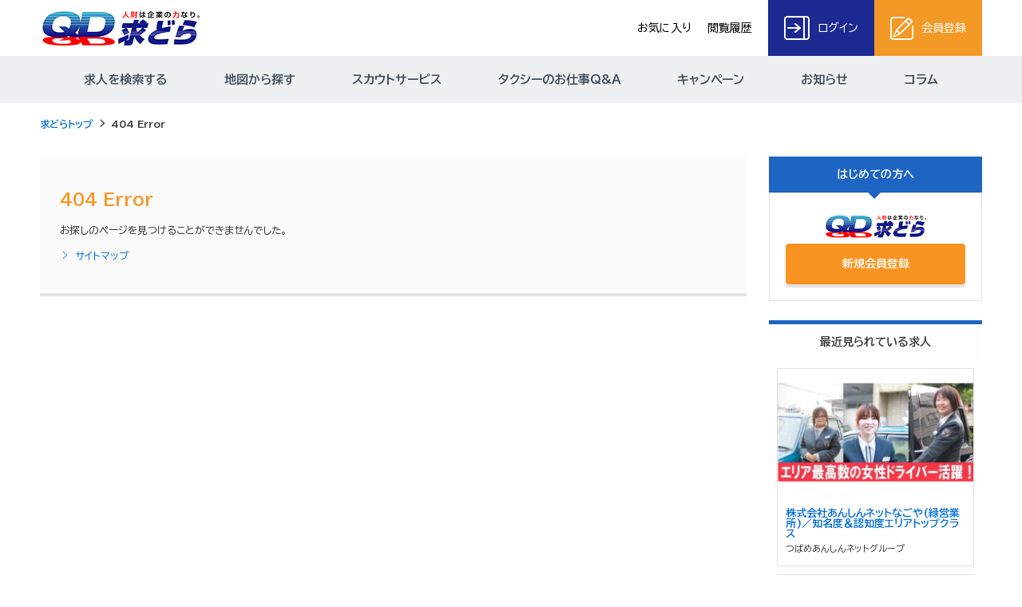

--- FILE ---
content_type: text/html; charset=UTF-8
request_url: https://www.q-dr.net/index.php?app_controller=search&type=mid&run=true&addition=JA096&addition_CHECKBOX=&addition_PAL%5B%5D=match+or
body_size: 12141
content:
<!DOCTYPE html>
<html lang="ja">
<head>
<meta charset="UTF-8">
<meta http-equiv="X-UA-Compatible" content="IE=edge">
<meta name="viewport" content="width=device-width, initial-scale=1">
<title>404 Error｜高待遇タクシードライバー求人・転職情報なら【求どら】</title>
<meta name="robots" content="noindex,nofollow">
<meta name="description" content="404 Error｜タクシードライバー求人や、ハイヤードライバー、整備士等の求人・転職情報を掲載。給与保証・入社祝金・社員寮完備等ご希望の高待遇なタクシー会社がきっとみつかる！" />
<meta name="keywords" content="404 Error,タクシー,求人,転職,情報,検索,ドライバー,運転手,乗務員,就職" />
<link rel="stylesheet" type="text/css" href="https://www.q-dr.net/common/css/import.css" />

<script src="https://ajax.googleapis.com/ajax/libs/jquery/1.12.4/jquery.min.js"></script>
<script>window.jQuery || document.write('<script src="https://www.q-dr.net//common/js/jquery.min.js"><\/script>')</script>

<script src="https://www.q-dr.net/common/js/common.js" ></script>

<!--[if lt IE 9]>
<script src="https://oss.maxcdn.com/html5shiv/3.7.2/html5shiv.min.js"></script>
<script src="https://oss.maxcdn.com/respond/1.4.2/respond.min.js"></script>
<![endif]-->
<!-- Google tag (gtag.js) -->
<script async src="https://www.googletagmanager.com/gtag/js?id=G-R88EVT5SEK"></script>
<script>
  window.dataLayer = window.dataLayer || [];
  function gtag(){dataLayer.push(arguments);}
  gtag('js', new Date());

  gtag('config', 'G-R88EVT5SEK');
</script>

<!-- Google Tag Manager -->
<script>(function(w,d,s,l,i){w[l]=w[l]||[];w[l].push({'gtm.start':
new Date().getTime(),event:'gtm.js'});var f=d.getElementsByTagName(s)[0],
j=d.createElement(s),dl=l!='dataLayer'?'&l='+l:'';j.async=true;j.src=
'https://www.googletagmanager.com/gtm.js?id='+i+dl;f.parentNode.insertBefore(j,f);
})(window,document,'script','dataLayer','GTM-NCKR29T3');</script>
<!-- End Google Tag Manager -->

<script async src="https://s.yimg.jp/images/listing/tool/cv/ytag.js"></script>
<script>
window.yjDataLayer = window.yjDataLayer || [];
function ytag() { yjDataLayer.push(arguments); }
ytag({"type":"ycl_cookie", "config":{"ycl_use_non_cookie_storage":true}});
</script>
</head>
<body>
<!-- Google Tag Manager (noscript) -->
<noscript><iframe src="https://www.googletagmanager.com/ns.html?id=GTM-NCKR29T3"
height="0" width="0" style="display:none;visibility:hidden"></iframe></noscript>
<!-- End Google Tag Manager (noscript) --><div id="wrapper">

<!--#header start-->
<div id="header">

    <div class="inner">

        <div class="siteid">
            <h1>
                <a href="https://www.q-dr.net/"><img src="https://www.q-dr.net/common/images/logo.png" alt="タクシードライバー求人や、ハイヤードライバー、整備士等の求人・転職情報を掲載。給与保証・入社祝金・社員寮完備等ご希望の高待遇なタクシー会社がきっとみつかる！" /></a>
            </h1>
        </div>
        <ul class="header_menu">

            <li>
                <a href="https://www.q-dr.net/bookmark.html" class="header_menu_ct">
                    お気に入り                </a>
            </li>
            <li>
                <a href="https://www.q-dr.net/hist.html" class="header_menu_ct">
                    閲覧履歴                </a>
            </li>
                            <li>
                    <a href="https://www.q-dr.net/myuser/login.html" class="header_menu_login">
                        <img src="https://www.q-dr.net/common/images/i_lock.png" alt="ログイン" />
                        ログイン
                    </a>
                </li>
                        <li>
                <a href="https://www.q-dr.net/register.html" class="header_menu_new">
                    <img src="https://www.q-dr.net/common/images/i_note.png" alt="会員登録" />
                    会員登録
                </a>
            </li>
        </ul>

        <!--btn sp-->
        <button id="header_nav_btn"><i></i></button>

    </div><!--inner end-->

</div>
<!--#header end-->

<div class="header_menu_pt">
    <div class="lay_lqd">
        <nav id="header_nav">
            <ul id="pnav">
                <li><a href="https://www.q-dr.net/s/">求人を検索する</a></li>
                <li><a href="https://www.q-dr.net/map/">地図から探す</a></li>
                <li><a href="https://www.q-dr.net/scout.html">スカウトサービス</a></li>
                <li><a href="https://www.q-dr.net/qa.html">タクシーのお仕事Q&A</a></li>
                <li><a href="https://www.q-dr.net/campaign1.html">キャンペーン</a></li>
                <li><a href="https://www.q-dr.net/news/">お知らせ</a></li>
                <li><a href="https://www.q-dr.net/column/">コラム</a></li>

                <li class="sp_menu"><a href="https://www.q-dr.net/bookmark.html">お気に入り</a></li>
                <li class="sp_menu"><a href="https://www.q-dr.net/hist.html">閲覧履歴</a></li>
                <li class="sp_menu"><a href="https://www.q-dr.net/myuser/login.html">ログイン</a></li>
                <li class="sp_menu"><a href="https://www.q-dr.net/register.html">会員登録</a></li>
            </ul><!--#pnav end-->
        </nav>
    </div>
</div>


<!-- page_head start-->
<div class="page_head notfound_page_head">
<div class="lay_lqd">
<h1>404 Error</h1>
</div>
</div>
<!-- page_head end-->

<!-- path link start-->
<div class="path">
<div class="lay_lqd">
<ol class="path_list">
<li><a href="https://www.q-dr.net/">求どらトップ</a></li>
<li>404 Error</li>
</ol>
</div>
</div>
<!-- path link end-->

<!--#content start-->
<div class="lay_lqd">
<div id="content" class="page_2col">

<!--#main start-->
<div id="main">
<div class="section_type01">
<h2 class="page_head01">404 Error</h2>

<div class="page_text">
<p>お探しのページを見つけることができませんでした。</p>
</div>

<div class="page_text">
<p><a href="sitemap.html"><i class="icon-right4 mr05"></i>サイトマップ</a></p>
</div>

</div>
</div>
<!--#main end-->

<!--side start-->
<div id="side">

<div class="side_beginner">
<h3 class="side_beginner_head">はじめての方へ</h3>
<div class="side_beginner_body">
<figure class="side_beginner_logo"><img src="https://www.q-dr.net/common/images/logo.png" alt="求どら"></figure>
<a href="https://www.q-dr.net/register.html" class="btn btn_orange w24">新規会員登録</a>
</div>
</div>

<div class="side_recent_job">
<h3 class="side_recent_job_head">最近見られている求人</h3>
<div class="side_recent_job_body">

<ul class="side_recent_job_list heightFix">
<li>
<div class="side_recent_job_inner bradius noborder boxshadow">
<a href="https://www.q-dr.net/detail/3307">
<figure class="side_recent_job_image"><img src="https://www.q-dr.net/img.php?id=11738&s=2" alt="株式会社あんしんネットなごや(緑営業所)／知名度＆認知度エリアトップクラス" /></figure>
<p class="side_recent_job_title">
<span class="mb05">株式会社あんしんネットなごや(緑営業所)／知名度＆認知度エリアトップクラス</span>
<small>つばめあんしんネットグループ</small>
</p>
</a>
</div>
</li>
<li>
<div class="side_recent_job_inner bradius noborder boxshadow">
<a href="https://www.q-dr.net/detail/3176">
<figure class="side_recent_job_image"><img src="https://www.q-dr.net/img.php?id=11352&s=2" alt="愛知つばめ交通株式会社(北営業所)／定着率95％以上！未経験からでも安心の教育体制" /></figure>
<p class="side_recent_job_title">
<span class="mb05">愛知つばめ交通株式会社(北営業所)／定着率95％以上！未経験からでも安心の教育体制</span>
<small>愛知つばめ交通株式会社</small>
</p>
</a>
</div>
</li>
<li>
<div class="side_recent_job_inner bradius noborder boxshadow">
<a href="https://www.q-dr.net/detail/3456">
<figure class="side_recent_job_image"><img src="https://www.q-dr.net/img.php?id=11975&s=2" alt="国際興業株式会社(田町営業所)／ハイグレードな接客術学びませんか！" /></figure>
<p class="side_recent_job_title">
<span class="mb05">国際興業株式会社(田町営業所)／ハイグレードな接客術学びませんか！</span>
<small>国際興業株式会社</small>
</p>
</a>
</div>
</li>
<li>
<div class="side_recent_job_inner bradius noborder boxshadow">
<a href="https://www.q-dr.net/detail/2801">
<figure class="side_recent_job_image"><img src="https://www.q-dr.net/img.php?id=11269&s=2" alt="千歳昭和交通株式会社(経験者)／繫忙期は給与保証がさらにアップ！" /></figure>
<p class="side_recent_job_title">
<span class="mb05">千歳昭和交通株式会社(経験者)／繫忙期は給与保証がさらにアップ！</span>
<small>さわやか無線　昭和グループ</small>
</p>
</a>
</div>
</li>
<li>
<div class="side_recent_job_inner bradius noborder boxshadow">
<a href="https://www.q-dr.net/detail/2709">
<figure class="side_recent_job_image"><img src="https://www.q-dr.net/img.php?id=14308&s=2" alt="商都交通株式会社(生野営業所)／未経験から安心してスタートできる仕事です！" /></figure>
<p class="side_recent_job_title">
<span class="mb05">商都交通株式会社(生野営業所)／未経験から安心してスタートできる仕事です！</span>
<small>商都交通株式会社</small>
</p>
</a>
</div>
</li>
<li>
<div class="side_recent_job_inner bradius noborder boxshadow">
<a href="https://www.q-dr.net/detail/3251">
<figure class="side_recent_job_image"><img src="https://www.q-dr.net/img.php?id=14372&s=2" alt="名鉄知多タクシー株式会社(常滑営業所)／名鉄グループだから安心して働ける。" /></figure>
<p class="side_recent_job_title">
<span class="mb05">名鉄知多タクシー株式会社(常滑営業所)／名鉄グループだから安心して働ける。</span>
<small>名鉄知多タクシー株式会社</small>
</p>
</a>
</div>
</li>
</ul>

</div>
</div>

</div>
<!--side end-->

</div>
</div><!--layout liquid end-->
<!--#content end-->

<!--page top nav start-->
<div id="pagetop">
<a href="#"><i class="icon-up5"></i></a>
</div>
<!--page top nav end-->


<!--#footer start-->
<div id="footer">

    <div class="lay_lqd">
        <div class="inner">
            <figure id="footer_logo">
                <a href="https://www.q-dr.net/"><img src="https://www.q-dr.net/common/images/logo_footer.png" alt="求どら" /></a>
            </figure>
            <div>
            
                <ul class="footer_header_links">
                    <li><a href="https://www.q-dr.net/">トップ</a></li>
                    <li><a href="https://www.q-dr.net/s/">仕事を探す</a></li>
                    <li><a href="https://www.q-dr.net/n/">新着の求人</a></li>
                    <li><a href="https://www.q-dr.net/bookmark.html">お気に入り</a></li>
                    <li><a href="https://www.q-dr.net/myuser/login.html">ログイン</a></li>
                    <li><a href="https://www.q-dr.net/help.html">ヘルプ</a></li>
                </ul>
                
                <ul class="footer_links">
                    <li><a href="https://www.q-dr.net/company.html">会社概要</a></li>
                    <li><a href="https://www.q-dr.net/kiyaku.html">利用規約</a></li>
                    <li><a href="https://www.q-dr.net/policy.html">情報の取り扱いについて</a></li>
                    <li><a href="https://www.q-dr.net/contact.html">お問い合わせ</a></li>
                    <li><a href="https://www.q-dr.net/help.html">よくある質問</a></li>
                    <li><a href="https://www.q-dr.net/agency.html">代理店募集</a></li>
                    <li><a href="https://www.q-dr.net/sitemap.html">サイトマップ</a></li>
                </ul>
            </div>
        </div>
    </div>
    
    <p id="copyright">© Copyright 求どら all right reserved.</p>

</div>
<!--#footer end--></div><!--#wrapper end-->
</body>
</html>


--- FILE ---
content_type: text/css
request_url: https://www.q-dr.net/common/css/import.css
body_size: 1120
content:
@charset "UTF-8";

/* reset */
@import url('base.css?v=221001_1');


/* layout */
@import url('layout.css?v=221001_1');


/* page basic style */
@import url('page.css?v=221001_1');
@import url('side.css?v=221001_1');


/* page parts */
@import url('parts.btn.css?v=221001_1');
@import url('parts.form.css?v=221001_1');
@import url('parts.information.css?v=221001_1');
@import url('parts.map.css?v=221001_1');
@import url('parts.search.css?v=221001_1');
@import url('parts.search.detail.css?v=221001_1');
@import url('parts.versatile.css?v=221001_1');
@import url('parts.list.css?v=221001_1');
@import url('parts.table.css?v=221001_1');
@import url('parts.mypage.css?v=221001_1');

/* mainvisual image */
@import url('parts.mainvisuals.css?v=221001_1');

/* style of common.js */
@import url('parts.js.css?v=221001_1');


/* common */
@import url('common.css?v=221001_1');


/* webfont icons (bootstrap) */
@import url('//netdna.bootstrapcdn.com/font-awesome/4.7.0/css/font-awesome.min.css');

/* webfont icons (ionicons) */
/*@import url('//code.ionicframework.com/ionicons/2.0.1/css/ionicons.min.css');*/

/* webfont icons (original) */
@import url('icons.css');




--- FILE ---
content_type: text/css
request_url: https://www.q-dr.net/common/css/layout.css?v=221001_1
body_size: 12316
content:
@charset "UTF-8";

/* --------------------------------------------------- */
/* content width */

.lay_lqd:before,
.lay_lqd:after { content: " "; display: table; }
.lay_lqd:after { clear: both; }
.lay_lqd {
	max-width: 1180px;
	margin-right: auto;
	margin-left: auto;
}

.lay_lqd_02 {
	max-width: 1080px;
	margin-right: auto;
	margin-left: auto;
}

/* spview */
@media screen and (max-width:767px) {

	.lay_lqd {max-width:none;}
	
	.lay_lqd_02 {
		max-width: none;
	}
}

/* --------------------------------------------------- */

#wrapper {
	width: 100%;
	overflow-x:hidden;
}

/* --------------------------------------------------- */
/* #header basic */
#header {
	background-color:#fff;
	padding: 0;
	height: 70px;
}
#header .inner {
    display: flex;
    justify-content: space-between;
    align-items: center;
    flex-wrap: wrap;
	width: 1180px;
	margin: 0 auto;
	position:relative;/* for #header_nav_btn */
}

.header_menu_pt {
	padding: 0 0;
	background-color: #eef0f2 ;
}
.header_menu_pt .lay_lqd {
    padding: 0 0;
}

.header_menu_pt,
#header_nav {
	display:block;
}
.header_menu_pt #header_nav #pnav {
	display:flex;
    justify-content: center;
    align-items: center;
}
.header_menu_pt #header_nav #pnav li {
	margin: 0 3%;
}
.header_menu_pt #header_nav #pnav li a {
	font-size: 15px;
	padding: 16px 0;
	font-weight: bold;
	text-align: center;
}


.top_menu_new {
	width: 130px;
    text-align: center;
    color: #fff !important;
    padding: 0;
    background-color: #313131;
    height: 80px;
    display: flex !important;
    align-items: center;
    justify-content: center;
}

.top_menu_line {
    width: 150px;
    text-align: center;
    color: #fff !important;
    padding: 6px 10px;
    border-radius: 30px;
    background-color: #00b900;
	line-height: 18px;
	height: 48px;
}

/* spview */
@media screen and (max-width:767px) {

	.header_menu_pt {
		padding: 0;
	}
	#header {
		height: 50px; 
		padding: 0px 0;
		/* border-bottom: solid 3px #3289b4; */
	}

	#header .inner {
		display:flex;
		width:auto;
		height: 50px;
		padding: 0 15px;
	}
	.top_menu_new {
		width: auto;
		color: #000 !important;
		text-align: center;
		box-shadow: none;
		border: none;
		background-color: #ffffff;
		padding: 0;
		height: auto;
	}
	.top_menu_line {
		width: auto;
		color: #000 !important;
		text-align: center;
		box-shadow: none;
		border: none;
		background-color: #ffffff;
		height: auto;
	}
	
	.header_menu_pt  #header_nav #pnav li {
		width: 100%;
	}
	.header_menu_pt  #header_nav #pnav li a {
		font-size: 14px;
		font-weight: bold;
		padding: 0;
		text-align: center;
		border-left: none;
		color: #000;
	}
	.header_menu_pt  #header_nav #pnav li:last-child a {
		border-right: none;
	}

	.header_menu_pt #header_nav #pnav li a img {
		display: none;
	}
}

/* --------------------------------------------------- */
/* #header link */
#header a {}
#header a:hover {}

/* --------------------------------------------------- */
/* #siteid & #header_nav */

/* #siteid */
.siteid {
	white-space:nowrap;
	display: flex;
	align-items: center;
	height:70px;
}
#header h1 {
	margin-right: 50px;
}
#header h1 img {
	width: 203px;
}

/* #header_nav */
#header_nav {
	width:100%;
}
.header_menu {
	display: flex;
}
.header_menu li {
	margin : 0;
	display: flex;
	align-items: center;
	justify-content: center;
}
.header_menu li a {
	margin : 0 20px 0 0;
	color: #000;
	font-size: 14px;
}
.header_menu li a .ct_val {
	width: 20px;
    height: 20px;
    border-radius: 30px;
    background-color: #fe0000;
    display: inline-block;
    text-align: center;
    font-size: 11px;
    color: #fff;
    margin-left: 5px;
	position: relative;
}
.header_menu li a .ct_val::before {
	content: "";
    position: absolute;
    top: 50%;
    left: -8px;
    margin-top: -5px;
    border: 5px solid transparent;
    border-right: 5px solid #fe0000;
}
.header_menu li a img {
	margin-right: 10px;
}
.header_menu li .header_menu_login {
	background-color: #1b2990;
	color: #fff;    
	padding: 10px 20px;
	margin : 0;
	display: flex;
	align-items: center;
	justify-content: center;
	height: 70px;
	
}
.header_menu li .header_menu_new {
	background-color: #f39925;
	color: #fff;    
	padding: 10px 20px;
	margin : 0;
	display: flex;
	align-items: center;
	justify-content: center;
	height: 70px;
}

/* spview */
/* when use menu button */
@media screen and (max-width:767px) {

	#header_nav { display: inline-block; }

	/* #siteid */
	.siteid {
		width: auto;
		height:50px;
	}
	.header_menu {
		display: inline-flex;
		height: 100%;
		margin-right: 35px;
	}
	
	.header_menu li {
		display: none;
	}
	.header_menu .spmenu {
		display: block;
	}
	.header_menu li .header_menu_new {
		padding: 0 10px;
		margin: 0;
		height: 100%;
		display: flex;
		align-items: center;
		font-size: 13px;
		border-radius: 0;
	}
	.header_menu li .header_menu_login {
		padding: 0 10px;
		margin: 0;
		height: 100%;
		display: flex;
		align-items: center;
		font-size: 13px;
		border-radius: 0;
	}
	/* #header_nav */
	#header_nav {

		width:100%;
		padding-left:0;

		/* sp view basic style */
		background-color:#fff;
		box-shadow:0px 3px 3px 0px rgba(6,6,7,0.11);
		-moz-box-shadow:0px 3px 3px 0px rgba(6,6,7,0.11);
		-webkit-box-shadow:0px 3px 3px 0px rgba(6,6,7,0.11);

		/* for drop down */
		display:none;
		position:absolute;
		top: 50px !important;
		left:0;
		z-index:998;

		border-bottom: solid 1px #cdcdcd;
		border-top: solid 1px #cdcdcd;
	}

	#header .siteid span {
		display: none;
	}
	#header h1 img {
		width: 150px;
		height: auto;
		margin-top: 7px;
	}
	.header_menu_pt #header_nav #pnav li {
		margin-right: 0;
	}
}

/* --------------------------------------------------- */
/* menu button (sp view) */
#header_nav_btn {
	/*width:3em;*/
	/*height:3em;*/
	position:absolute;
	top:1em;
	right:0;

	display:none;
	border:none;
	background:none;
	padding:0;
}

#header_nav_btn:before {

    font-family: 'icomoon' !important;
	content:'\e96e';
	font-size: 32px;
	color:#000;
	line-height:1;
}

/* spview */
@media screen and (max-width:767px) {

	#header_nav_btn {
		top: 0px;
		right: 0px;
		display:block;
		height: 100%;
		background-color: #1c2d92;
		width: 50px;
		padding: 0 10px;
	}
	#header_nav_btn:before {
		font-size: 32px;
		color:#fff;
	}
}

/* --------------------------------------------------- */
/* global navi & primary navi */

/* global navi */
#gnav { float: left;
}
#gnav > li {
	display:inline-block;
	padding: 0 20px;
}
#pnav > li span,
#gnav > li a {
	color:#333;
	display: block;
	font-weight: 700;
	text-decoration:none;
}

/* primary navi */
#pnav { display: flex;
    align-items: center;}
#pnav > li {
	display:inline-block;
	/*margin-right:2em;*/
}
#pnav > li.sp_menu {
	display:none;
}


#pnav > li span,
#pnav > li a {
	color:#3a4855;
	display: block;
	font-weight: 700;
	padding: 20px 20px;
	text-decoration:none;
}
#pnav > li a:hover {
    transition: 0.3s;
    opacity: 0.5;
}

.pnav_new {
	margin-right: 0.5em !important;
}
.pnav_line {
	margin-right: 0em !important;
}

#pnav > li .btn { color:#fff; }

.pnav_login {}
.pnav_login:hover {}

.pnav_mypage {}
.pnav_mypage:hover {}

.pnav_help {}
.pnav_help:hover {}

.pnav_register {}
.pnav_register:hover {}


/* icon style */
#pnav a:before {}

#pnav .drop_down_list {
	font-size:78%;
	top:25px;
}
#pnav .drop_down_list li {}
#pnav .drop_down_list li a {}
#pnav .drop_down_list li a:hover {}

#pnav .list_round1 a {
	color:#333;
	text-shadow:none;
}

/* spview */
@media screen and (max-width:767px) {

	/* global navi */
	#gnav { display:block;text-align: center;float: none; }
	#gnav > li {
		display:block;
		font-size:100%;
		margin-right:0;
	}

	/* primary navi */
	#pnav { 
		display:block;
		text-align: center;
		float: none;
		flex-wrap: wrap;
	}
	#pnav > li {
		display:block;
		font-size:100%;
		margin-right:0;
	}
	#pnav > li.sp_menu {
		display:block;
	}

	#gnav > li,
	#pnav > li{
		padding:14px 0;
		width:100%;
		border-top:solid 1px #eee;
	}
	#gnav > li:first-child { border-top:none; }

	#gnav > li a,
	#pnav > li a {font-size: 15px;position: relative;}

	#gnav > li a::after,
	#pnav > li a::after {
		content: '';
		margin-top: -4px;
		top: 48%;
		right: 25px;
		width: 9px;
		height: 9px;
		position: absolute;
		border-top: 2px solid #b0b0b0;
		border-right: 2px solid #b0b0b0;
		-webkit-transform: rotate(45deg);
		transform: rotate(45deg);

	}

	#pnav > li.drop_down::after {
		content: '';
		margin-top: -4px;
		top: 48%;
		right: 25px;
		width: 9px;
		height: 9px;
		position: absolute;
		border-top: 2px solid #333;
		border-right: 2px solid #333;
		-webkit-transform: rotate(45deg);
		transform: rotate(135deg);
	}

	#pnav > li .btn {
		color:#fff;
		display:block;
	}

	.pnav_login {}
	.pnav_login:hover {}

	.pnav_mypage {}
	.pnav_mypage:hover {}

	.pnav_help {}
	.pnav_help:hover {}

	.pnav_register {}
	.pnav_register:hover {}

	#pnav .drop_down_list {
		top:50px;
	}
}


/* --------------------------------------------------- */

/* back to top navi */
#pagetop {
	position:fixed;
	bottom: 85px;
	right: 30px;
	z-index: 1000;
}
#pagetop a {
	display:block;
	width:50px;
	height:50px;
	background-color:rgba(0,0,0,0.70);
	color:#fff;
	text-align:center;
	padding:7px 0 0;
	font-size:150%;
}
#pagetop a:hover {}

#pagetop2 {
	position:fixed;
	top: 0;
	right: 0;
	z-index: 1000;
	width: 100%;
	padding: 10px 0 15px;
	background: #fff;
	border-bottom: solid 2px #d30e3d;
	box-shadow: 0 4px 0 rgba(0,0,0,.11);
}
#pagetop2 .box_btn_head{
	width: 100%;
	max-width: 940px;
	margin: 0 auto;
}
#pagetop2 .box_btn_head ul{
	width: 100%;
	text-align: right;
}
#pagetop2 .box_btn_head ul li{
	display: inline-block;
}

#pagetop2 .box_btn_head ul li a{
	padding: 10px 25px;
}



/* spview */
@media screen and (max-width:767px) {

	#pagetop {
		display: none !important;
	}
	#pagetop a {}
	#pagetop a:hover {}

	#pagetop2 {

		padding: 12px 0;
		background: rgba(255,255,255,.85);
		border-top: solid 2px #d30e3d;
		bottom: 0;
		top: unset;
	}


	#pagetop2 .box_btn_head ul {

		text-align: center;
	}

	#pagetop2 .box_btn_head ul li {

		width: 46%;
	}

	#pagetop2 .box_btn_head ul li a {

		padding: 10px 0 !important;
	}
}


/* footer */
#footer {
	font-family: "NotoSansCJKjp-Regular"; 
	font-weight: 400;
	position:relative;
	background-color: #fff;
	border-top: 1px solid #f3f5f6;
}
#footer .inner {
    display: flex;
	align-items: center;
	justify-content: space-between;
    width: 100%;
    padding: 30px 0;
}

#footer_logo {     
	width: auto;
}

#footer_logo img {
	height:auto;
	padding-top: 2px;
}

.footer_links {
	width: 100%;
	padding: 0 0 0 0;
    text-align: right;
}
.footer_links li {
	display:inline-block;
	margin-left:15px;
}
.footer_links a {
    color: #000;
    text-decoration: none;
	font-size: 12px;
}

.footer_header_links {
	width: 100%;
	padding: 0 0 0 0;
    text-align: right;
	margin-bottom: 15px;
}
.footer_header_links li {
	display:inline-block;
	margin-left: 20px;
}
.footer_header_links a {
    color: #000;
    text-decoration: none;
	font-size: 16px;
}



#copyright {
    text-align: center;
    color: #fff;
	padding: 20px 0;
	font-size: 14px;
	background-color: #f39925;
}


/* spview */
@media screen and (max-width:767px) {

	.footer_links a {
		font-size: 16px;
	}
	
	#footer .inner {
		flex-wrap: wrap;
	}
	#footer_logo {
		margin: 0 auto 50px auto;
	}

	.footer_header_links {
		text-align: center;
	}
	.footer_header_links li {
		display: inline-block;
		margin: 3px 10px;
	}

	.footer_header_links a {
		font-size: 15px;
	}

	.footer_links {
		text-align: center;
	}
	.footer_links li {
		display: inline-block;
		margin: 5px 10px;
	}
	.footer_links a {
		font-size: 13px;
	}
	#copyright {
		font-size: 13px;
	}

}


--- FILE ---
content_type: text/css
request_url: https://www.q-dr.net/common/css/parts.btn.css?v=221001_1
body_size: 4025
content:

/* btn */
/* --------------------------------------------------- */

.btn {
	display:inline-block;
	border:none;
	cursor:pointer;
	text-decoration:none;
	text-align:center;
    transition: all  0.3s ease;
	border-style: solid;
	border-width: 1px;
	border-radius: 4px;
	padding:0.75rem 1rem;
}
.btn:focus,
.btn:hover { opacity:0.75; }

/* btn color setting */
.btn_red,
.btn_darkgray,
.btn_orange,
.btn_pink,
.btn_yellow,
.btn_blue,
.btn_white,
.btn_lightblue {
	box-shadow: 0 4px 0 rgba(0,0,0,0.11);
    font-weight: 700;
}

.btn_red {
	border-color:#f00000;
	background:#f00000;
	color:#fff;
}
.btn_darkgray {
	border-color:#165A72;
	background:#165A72;
	color:#fff;
}
.btn_orange {
	border-color:#F99422;
	background:#F99422;
	color:#fff;
}
.btn_pink {
	border-color:#f5596c;
	background:#f5596c;
	color:#fff;
}
.btn_yellow {
	border-color:#fcdf32;
    background: #fcdf32;
    color: #333;
}
.btn_blue {
	border-color:#1D64C3;
	background:#1D64C3;
	color:#fff;
}
.btn_white {
	border-color:#cdcdcd;
	background:#fff;
	color: inherit;
}
.btn_lightblue {
	border-color:#02A8E3;
	background:#02A8E3;
	color:#fff;
}

.btn_search {
	border-color:#F99422;
	background:#F99422;
	color:#fff;
	font-weight:bold;
	box-shadow: 0 4px 0 rgba(0,0,0,.11);
	max-width: 408px;
	width: 100%;
}

.btn_reset {
	background: #B8B8B8;
	background-image: -moz-linear-gradient(top, #B8B8B8 0%, #A8A8A8 100%);
	background-image: -webkit-linear-gradient(top, #B8B8B8 0%,#A8A8A8 100%);
	background-image: linear-gradient(to bottom, #B8B8B8 0%,#A8A8A8 100%);
	color:#fff;
	border-radius: 4px;
	font-size:1.125rem;
	font-weight:bold;
	letter-spacing:normal;
	box-shadow: 0 4px 0 rgba(0,0,0,0.11);
	padding:1rem;
}
.btn_submit {
	background: #F99422;
	color:#fff;
	border-radius: 4px;
	font-size:1.125rem;
	font-weight:bold;
	letter-spacing:normal;
	box-shadow: 0 4px 0 rgba(0,0,0,0.11);
	padding:1rem;
}

.btn_QD01 {
    display: table;
    border: none;
    background-color: #fe0000;
    padding: 20px 50px;
    color: #fff;
    border-radius: 50px;
    font-size: 18px;
    line-height: 1.5;
    font-weight: bold;
    margin: 0 auto;
}

.btn_disabled {
	border-color:#9d9d9d;
	background:#e2e2e2;
	color:#9d9d9d;
}
.btn_disabled:hover,
.btn_disabled:focus{
	border-color:#9d9d9d;
	background:#e2e2e2;
	color:#9d9d9d;
	opacity:1;
}

/* btn icon setting */
.btn_arrow {
	padding-right:2em;
	position:relative;
}
.btn_arrow:before {
	position:absolute;
	top:50%;
	right:0.75em;
	transform: translate(0,-50%);
	font-size:10px;
    font-family: 'icomoon' !important;
    content: "\e99f";
	color:inherit;
	line-height: 1;
	speak: none;
	font-style: normal;
	font-weight: normal;
	font-variant: normal;
	text-transform: none;
	-webkit-font-smoothing: antialiased;
	-moz-osx-font-smoothing: grayscale;
}

/* btn border */
.btn_blue_brd {
	border:solid 1px #1D64C3;
	color:#1D64C3;
}
.btn_blue_brd:hover,
.btn_blue_brd:focus{opacity: 0.75;}

.btn_orange_brd {
	border:solid 1px #F99422;
	color:#F99422;
}
.btn_orange_brd:hover,
.btn_orange_brd:focus{opacity: 0.75;}

.btn_yellow_brd {
	border:solid 1px #fcdf32;
/*	color: #fcdf32;*/
	color: #333;
}
.btn_yellow_brd:hover,
.btn_yellow_brd:focus{opacity: 0.75;}

.btn_red_brd {
	border:solid 1px #f00000;
	color:#f00000;
}
.btn_red_brd:hover,
.btn_red_brd:focus{
	border:solid 1px #f00000;
	color:#fff;
	background:#f00000;
	opacity:1;
}

/* spview */
@media screen and (max-width:767px) {
	
	.btn {
		width:100%;
		margin:0;
		text-align:center;
		font-size: 14px;
		padding: 14px 0;
	}
	.btn + .btn{margin-top:0.25em;}
	.btn .icon-star {margin-right: 2px;}
	
	.btn_QD01 {
		padding: 1.0em 2.5em;
		font-size: 15px;
		width: 80%;
		display: block;
	}
}

/* button wrapper */
.box_btn {
	text-align: center;
	padding: 1rem 0;
}

/* 応募済み、ブックマーク済み */
.btn.already {
	color:#666;
	background: #f5f5f5;
    border-color: #ccc;
    pointer-events: none;
}

--- FILE ---
content_type: text/css
request_url: https://www.q-dr.net/common/css/parts.search.css?v=221001_1
body_size: 19916
content:


.recruit_search {
	padding: 1.5em;
	border: solid 1px #cdcdcd;
	box-shadow: 0 4px 0 rgba(0,0,0,.11);
}

.recruit_search_switch { 
	width: 25%;
	float: right;
	text-align: right;
}
.recruit_search_accordion_head {
	margin-bottom:1em;
	display:block;
	max-width: 200px;
}
.recruit_search_accordion_head .btn {display: block;}

.recruit_search_message { 
	width: 100%;float: left;margin-bottom:15px;background: #FFFBE6;padding: 0px 8px 5px; 
	position: relative;
}
.recruit_search_message a { 
	position: absolute;
	right: 10px;
	padding: 5px 10px;
	top: 0;
	background: #fff;
	color: #F99422;
	width: auto;
}
.recruit_search_message em {
	font-weight:700;
	font-size:150%;
	margin:0 0.5em;
}
#map_canvas {
    height: 500px;
    width: 100%;
    border: 1px solid #ccc;
    margin-bottom: 20px;
}
.map_kyujin_list {
	display: flex;
	flex-wrap: wrap;
	width: 100%;
}
.mlr2{
	margin: 0 2%;
}
.map_kyujin_list li{
	width: 32%;
	margin-bottom: 1em;
}
.map_kyujin_list li img{
	width: 100%;
	border-radius: 10px;
	margin-bottom: 10px;
	/*height: 250px;*/
}
.map_kyujin_list li a > div {
    text-align: left;
    font-weight: 500;
    overflow: hidden;
    word-break: break-all;
    line-height: 22px;
    margin-bottom: 5px;
    font-size: 15px;
    color: #434343;
}
.map_kyujin_list li a > div .sub_title {
    font-size: 14px;
    margin: 5px 0;
    color: #000;
    font-weight: bold;
}
/* spview */
@media screen and (max-width:767px) {

	#recruit_listWrap {padding: 20px 15px;}

	.recruit_search {padding: 12px;}

	.recruit_search_switch {width: 100%;float: none;margin-bottom: 15px;}
	.recruit_search_switch .btn {font-size: 0.75rem;padding: 0.5rem 0;}
	
	.recruit_search_message {  
		width: 100%;
		float: none;
		text-align:left;
		font-size: 12px;
		line-height: 1.4; 
	}
	.recruit_search_message em {
		margin: 0;
	}
}

/* --------------------------------------------------- */

.result_message { margin-bottom:0.5em; }
.result_message em {
	font-weight:700;
	font-size:150%;
	margin:0 0.5em;
}

/* --------------------------------------------------- */

.recruit_list:before,
.recruit_list:after { content: " "; display: table; }
.recruit_list:after { clear: both; }

.recruit_list { margin:0 -0.5rem; }

.recruit_list_recommend {
	width: 33.3333333%;
	padding:0 0.5rem 35px;
	float:left;
}

.recruit_list_head {
	margin-bottom: 0;
	padding: 5px 40px 10px 10px;
	background: #fff9e9;
}

.recruit_list_info {padding: 8px 8px 3px 8px;}

.recruit_list_recommend .recruit_list .more {text-align: center;}


.recruit_list_head_main a {font-size: 14px;}
.recruit_list_head small {font-size: 10px;}

.recruit_list.col1 .recruit_list_recommend { width:auto; float: none; }
.recruit_list.col2 .recruit_list_recommend { width:50%; }
.recruit_list.col3 .recruit_list_recommend { width:33.33%; }
.recruit_list.col4 .recruit_list_recommend { width:25%; }
.recruit_list.col5 .recruit_list_recommend { width:20%; }

/* spview */
@media screen and (max-width:767px) {
	
	.recruit_list { margin:0 }
	
	.recruit_list_recommend {
		width:auto !important;
		height: auto !important;
		padding:0;
		float:none;
		margin: 0 0 15px;
/*		font-size: 12px;*/
	}

}

/* --------------------------------------------------- */

.recruit_list_recommend .inner {
	
	border: solid 1px #e2e2e2;
	padding:0;
	position:relative;
	height:100%;
}

/* --------------------------------------------------- */

.recruit_list_ribon {
	font-size:200%;
	position:absolute;
	top:0;
	right:0;
	color:#F30007;
}

/* --------------------------------------------------- */

.recruit_list_head h3 {
	
	font-size: 14px;
	margin-bottom:0;
	line-height: 1.4;
}
.recruit_list_head_main {
	
	display:table;
	width:100%;
}


/* ----search---- */

.recruit_list.col1 .recruit_list_head {
	
	padding: 0.75em 1.5em;
	margin-bottom: 20px;
	background: #fff9e9;
}


.recruit_list.col1 .recruit_list_head_main { height:auto; }

.recruit_list.col1 .recruit_list_head_main a {font-size: 18px;}

.recruit_list.col1 .recruit_list_head small {font-size: 12px;}


.recruit_list.col1 .recruit_list_info {padding: 0 8px 3px 0;}

.recruit_list.col1 .recruit_list_data dt {
    clear: both;
    width: 18%;
    padding: 3px 0;
    margin-bottom: 10px;
    float: left;
    display: block;
    background: #808080;
    color: #fff;
    vertical-align: middle;
    text-align: center;
    font-size: 12px;

}

.recruit_list.col1 .recruit_list_data dd {
	width: 82%;
	float: left;
	padding: 0 0 3px 15px;
	margin-bottom: 10px;
	font-size: 14px;
	line-height: 1.5em;
}





/* spview */
@media screen and (max-width:767px) {
	
	.recruit_list.col1 .recruit_list_head {margin-bottom: 0;}

	.recruit_list.col1 .recruit_list_head_main {line-height: 1;}

	.recruit_list_head_main a {font-size: 15px !important;}

	.recruit_list_head small {font-size: 11px !important;}

	.recruit_list_recommend .inner {
		height: auto;
		background: #fff;
		box-shadow: 0 4px 0 rgba(0,0,0,.11);}
		
	.recruit_list_head {padding: 10px !important; margin-bottom: 0}
	
	.recruit_list.col1 .recruit_list_info {padding: 8px 8px 3px 8px;}
	
	.recruit_list.col1 .recruit_list_data dt {
		padding: 3px 6px;
		font-size: 12px;
	}
	
	.recruit_list.col1 .recruit_list_data dd {
		font-size: 14px;
	}
	
}

/* --------------------------------------------------- */
/* 1 col style */

.recruit_list.col1 .recruit_list_image {
	float: left;
	width: 53%;
    max-width: 615px;
	padding: 0 0 0 15px;
}
.recruit_list.col1 .recruit_list_image a {
}
.recruit_list.col1 .recruit_list_right {
	float: right;
/*	width: 66.66%;*/
	width: calc(100% - 53%);
	padding: 0 15px;
}

.recruit_list.col1 .recruit_list_data { border-bottom: none;padding: 8px 0; }


.recruit_list.col1 .more {
	border-top: solid 1px #e1e1e1;
	clear: both;
	text-align:center;
	padding: 15px 0 10px 0;
}
.recruit_list.col1 .more p.tac{
	color: #9d9d9d;
}

.recruit_list.col1 .more ul {
	width: 60%;
	margin: 0 auto;
}

@media screen and (max-width:767px) {
	
	.recruit_list.col1 .recruit_list_image {
		float: none;
		width: auto;
		padding: 0;
		margin: 0 0 0px;
	}
	
	.recruit_list.col1 .recruit_list_image a {}
		
	.recruit_list.col1 .recruit_list_right {
		float: none;
		width: auto;
		padding: 0;
	}
	
	.recruit_list.col1 .recruit_list_data {
		padding: 10px 10px 0 10px;
	}
	
	.recruit_list.col1 .more ul{width: 100%;}
}

/* --------------------------------------------------- */

.recruit_list_pay {
	margin-bottom:0.5em;
}
.recruit_list_pay > span {
	display:inline-block;
	background:#E0FBFE;
	padding:0.5em;
	-webkit-border-radius: 4px;
	-moz-border-radius: 4px;
	border-radius: 4px;
	margin-right:1em;
	vertical-align:middle;
}
.recruit_list_pay > em {
	font-weight:700;
	font-size:150%;
	margin:0 0.5em;
	vertical-align:middle;
}
.recruit_list_info .label { 
/*	font-size:75%; */
}

.recruit_list_info li {
display: inline-block;
    background: #f5596c;
    color: #fff;
    padding: 2px 5px;
    border-radius: 4px;
    margin-right: 1px;
    margin-bottom: 0.5em;
    vertical-align: middle;
    font-size: 90%;
}

@media screen and (max-width:767px) {
	.recruit_list_info {}
	.recruit_list_info li {
/*
		padding: 0 3px;
		margin-right: 2px;
		margin-bottom: 8px;
*/
	}
}

/* --------------------------------------------------- */

.table_recruit_list { margin-bottom:1em; }
.table_recruit_list th,
.table_recruit_list td { padding:1em; }

.table_recruit_list th {
	background:#E0FBFE;
	font-size:80%;
}

/* --------------------------------------------------- */

.recruit_list_image {
	width: 100%;
	height: 300px;
	position: relative;
	overflow: hidden;
}
.recruit_list_image a {
    width: 100%;
    height: 100%;
    background: #f0f0f0;
	display: block;
}
.recruit_list_image img {
    width: 100%;
    height: 100%;
	object-fit: contain;
    /*position: absolute;
    top: 0;
    left: 0;*/
}

.recruit_list .more {
	clear: both;
	padding: 1em 0 1.25em 0;
	text-align: center;
}
.recruit_list .more > ul {
	
	display: table;
	border-collapse: separate;
	border-spacing: 1rem 0;
	table-layout: fixed;
	width: 100%;
}
.recruit_list .more > ul > li {
	
	display: table-cell;
	vertical-align: middle;
}
.recruit_list .more > ul .btn {
	width: 100%;
	text-align: center;
	padding-left: 0;
	padding-right: 0;
	box-shadow: 0 4px 0 rgba(0,0,0,.11);
}

@media screen and (max-width:767px) {

	.recruit_list .more {padding: 10px 15px 15px;}
}

/* --------------------------------------------------- */

.recruit_list_bookmark {
	text-align:right;
	margin-bottom:1em;
}

.recruit_list .more .recruit_list_bookmark {
	
	text-align:left;
	margin-bottom:0;
}
@media screen and (max-width:767px) {

	.recruit_list .more > ul .btn {font-size: 3.5vw !important;}
	
	.recruit_list_bookmark .btn {
		width: auto !important;
	}
	.recruit_list .more .recruit_list_bookmark { width: auto; }
	.recruit_list .more .recruit_list_bookmark .btn {
		width: 100% !important;
	}
}

/* --------------------------------------------------- */

.search_conditions {
	width: 75%;
	float: left;
}
.search_conditions dt {
	display:inline-block;
	margin-right:1em;
}

.search_conditions dd { display:inline-block; }
.search_conditions ul { display:inline-block; }
.search_conditions li {

    font-size: 11px;
    display: inline-block;
    background: #f5596c;
    color: #fff;
    padding: 0.2em 0.75em 0.2em 0.25em;
    border: solid 1px #F53148;
    -webkit-border-radius: 2px;
    -moz-border-radius: 2px;
    border-radius: 2px;
    margin-right: 0.25em;
    margin-bottom: 0.5em;
    vertical-align: middle;

}

.accordion_style {padding-top: 20px;clear: both;}

/* spview */
@media screen and (max-width:767px) {

.search_conditions {
	width: 100%;
	float: none;
}


	.search_conditions dt {margin-right: 2px;}
	.search_conditions li {padding: 0 2px;font-size: 10px;}
}


/* --------------------------------------------------- */

.search_item_dl {}
.search_item_dl:last-child { margin-bottom:0; }

.search_item_dl + .search_item_dl {
	margin-top: 0.25rem;
}
.search_item_dl + .search_item_dl.city {
	display: flex;
	/* justify-content: space-between; */
}
.search_item_dl + .search_item_dl.city dt {
	vertical-align: top;
	display: inline-block;
	height: fit-content;
}
.search_item_dl + .search_item_dl.city dd {
	width: 668px;
	margin-bottom: 0;
	margin-top: 3px;
}
.search_item_dl + .search_item_dl.city dd ul {
	width: 100%;
}
.search_item_dl + .search_item_dl.city dd ul li {
	
}


.search_item_dl dt {
	display:inline-block;
	background:#FCF5CA;
	border: solid 1px #FCE865;
	padding:0.25em 0.5em;
	-webkit-border-radius: 4px;
	-moz-border-radius: 4px;
	border-radius: 4px;
	margin-right: 10px;
}
.search_item_dl dd {
	display:inline-block;
	margin-bottom:0.5em;
}
.search_item_dl ul { display:inline-block; }
.search_item_dl li {
	display:inline-block;
	margin-right:1em;
	line-height:2;
}

.search_item_dl li input,
.search_item_dl li img {
	vertical-align:middle;
}

/* spview */
@media screen and (max-width:767px) {

	.search_item_dl dt {
		margin-right:0.5em;
		margin-bottom:0.5em;
	}
	.search_item_dl dd {
		margin-bottom:0.5em;
	}
}


/* --------------------------------------------------- */

.search_item_ul:before,
.search_item_ul:after { content: " "; display: table; }
.search_item_ul:after { clear: both; }
.search_item_ul {}

.search_item_ul li {
	display:inline-block;
	margin-right:1em;
	line-height:2;
}
.search_item_ul li input,
.search_item_ul li img {
	vertical-align:middle;
}
.search_item_ul .disabled,.search_item_dl .disabled { color:#9d9d9d; }

.search_item_ul label {
	position: relative;
	padding-left: 1.25rem;
}
.search_item_ul label input[type='checkbox'],
.search_item_ul label input[type='radio'] {
	vertical-align:middle;
	position: absolute;
	left: 0;
	top: 0;
	width: 16px;
	height: 16px;
}
.search_item_ul.col2 li,
.search_item_ul.col3 li,
.search_item_ul.col4 li,
.search_item_ul.col5 li,
.search_item_ul.col6 li,
.search_item_ul.col7 li,
.search_item_ul.col8 li {
	
	float: left;
	margin-right: 0;
}
.search_item_ul.col2 li:nth-child(2n+1) { clear: both; }
.search_item_ul.col3 li:nth-child(3n+1) { clear: both; }
.search_item_ul.col4 li:nth-child(4n+1) { clear: both; }
.search_item_ul.col5 li:nth-child(5n+1) { clear: both; }
.search_item_ul.col6 li:nth-child(6n+1) { clear: both; }
.search_item_ul.col7 li:nth-child(7n+1) { clear: both; }
.search_item_ul.col8 li:nth-child(8n+1) { clear: both; }

.search_item_ul.col2 li { width: 50%; }
.search_item_ul.col3 li { width: 33.33%; }
.search_item_ul.col4 li { width: 25%; }
.search_item_ul.col5 li { width: 20%; }
.search_item_ul.col6 li { width: 16.66%; }
.search_item_ul.col7 li { width: 14.28%; }
.search_item_ul.col8 li { width: 12.5%; }

@media screen and (max-width:767px) {
	
	.search_item_ul.col2 li,
	.search_item_ul.col3 li,
	.search_item_ul.col4 li,
	.search_item_ul.col5 li,
	.search_item_ul.col6 li,
	.search_item_ul.col7 li,
	.search_item_ul.col8 li { width: 50%; }
	
	.search_item_ul.col2 li:nth-child(2n+1),
	.search_item_ul.col3 li:nth-child(3n+1),
	.search_item_ul.col4 li:nth-child(4n+1),
	.search_item_ul.col5 li:nth-child(5n+1),
	.search_item_ul.col6 li:nth-child(6n+1),
	.search_item_ul.col7 li:nth-child(7n+1),
	.search_item_ul.col8 li:nth-child(8n+1) { clear: none; }
	
	.search_item_ul.col2 li:nth-child(odd),
	.search_item_ul.col3 li:nth-child(odd),
	.search_item_ul.col4 li:nth-child(odd),
	.search_item_ul.col5 li:nth-child(odd),
	.search_item_ul.col6 li:nth-child(odd),
	.search_item_ul.col7 li:nth-child(odd),
	.search_item_ul.col8 li:nth-child(odd) { clear: both; }
	
	
	.search_item_dl + .search_item_dl.city {
		display: inherit;
	}
	.search_item_dl + .search_item_dl.city dd {
		width: 100%;
		margin-bottom: 0;
		margin-top: 0px;
	}

}

/* --------------------------------------------------- */
/* table_search */

.table_search { margin-bottom:0; }

.table_search th,
.table_search td { padding:1.5em 0; }

.table_search th {
	text-align: left;
	background:#f6f6f6;
}

.table_search td {background: #fefefe;}

/* --------------------------------------------------- */
/* search_select */

.search_select { margin:0 -1em 0.5em; }
.search_select_list {
	display:table;
	width:100%;
	border-collapse:separate;
	border-spacing:1em 0;
}

.search_select_list h1,
.search_select_list h2,
.search_select_list h3,
.search_select_list h4,
.search_select_list h5,
.search_select_list h6 {
	font-size:15px;
	color:#F99422;
}

.search_select_list li {
	display:table-cell;
	vertical-align:top;
	position:relative;
}
.search_select_list li:before {
	
	display:block;
	content:'';
	
	border-top:solid 8px transparent;
	border-right:solid 8px transparent;
	border-bottom:solid 8px transparent;
	border-left:solid 8px #cdcdcd;
	
	position:absolute;
	top:50%;
	right:-16px;
	margin-top:-4px;
	z-index:998;
}
.search_select_list li:last-child:before { display:none; }

.search_select_list.col1 > li { width:100%; }
.search_select_list.col2 > li { width:50%; }
.search_select_list.col3 > li { width:33.33%; }
.search_select_list.col4 > li { width:25%; }

.search_select_list select {

    width: 100%;
    border-top: solid 1px #F99422;
    border-right: solid 4px #F99422;
    border-bottom: solid 1px #F99422;
    border-left: solid 1px #F99422;

}

/* spview */
@media screen and (max-width:767px) {
	
	.search_select { margin:0; }
	.search_select_list {
		display:block;
		width:auto;
	}
	.search_select_list li {
		display:block;
		margin-bottom:1em;
	}
	.search_select_list li:last-child { margin-bottom:0; }
	.search_select_list li:before {
		
		display:block;
		content:'';
		
		border-top:solid 8px #cdcdcd;
		border-right:solid 8px transparent;
		border-bottom:solid 8px transparent;
		border-left:solid 8px transparent;
		
		position:absolute;
		top:auto;
		bottom:-14px;
		right:50%;
		margin-top:0;
		margin-right:-4px;
		z-index:998;
	}
	.search_select_list li:last-child:before { display:none; }


	.search_select_list.col1 > li,
	.search_select_list.col2 > li,
	.search_select_list.col3 > li,
	.search_select_list.col4 > li { width:auto; }
	
	.search_select_list select {
		
		width:100%;
		height: 50px;
		border-top:solid 1px #cdcdcd;
		border-right:solid 1px #cdcdcd;
		border-bottom:solid 4px #cdcdcd;
		border-left:solid 1px #cdcdcd;
	}
}

/* --------------------------------------------------- */

.search_submit {
	padding:2em 0;
	text-align:center;
}

.submit_box {
	padding:1em 0;
	text-align:center;
}

.submit_box img {}
.submit_box img:hover {}



/* relative_entry */
/* --------------------------------------------------- */

.relative_entry {
	padding: 0 00px;
	margin: 50px 0 0;
}
.relative_entry_head,
.relative_entry_list {}

/* clearfix */
/*
.relative_entry ul:before,
.relative_entry ul:after { content: " "; display: table; }
.relative_entry ul:after { clear: both; }
*/

.relative_entry_head {
	padding: 0 0.75em;
	margin: 0 0 15px 0;
	font-size: 18px;
	font-weight: 700;
	border-left: 5px solid #F99422;
}

.relative_entry_list {
	
}
.relative_entry_list > ul > li {
	
	display: inline-block;
	padding: 0 0.25em 0.5em 0;
}
.relative_entry_list > ul a {
	background: #f5596c;
	color: #fff;
	font-size: 90%;
	line-height: 1;
	display: block;
	-webkit-border-radius: 4px;
	-moz-border-radius: 4px;
	border-radius: 4px;
	padding: 5px 6px;
}
.relative_entry_list > ul a:hover,
.relative_entry_list > ul a:focus { opacity: 0.75; }

.relative_entry_recommend_list {
}
.relative_entry_recommend_list ul {
    display: flex;
    flex-wrap: nowrap;
    justify-content: space-between;
}
.relative_entry_recommend_list li {
	width: 24%;
	padding:0;
}
.relative_entry_recommend_list li a {
	display: block;
	padding: 0;
	border: solid 1px #ddd;
}
.relative_entry_recommend_image,
.relative_entry_recommend_text {}

.relative_entry_recommend_image {
	
	width: 100%;
}
.relative_entry_recommend_image > div {
	background: #f0f0f0;
    text-align: center;
    overflow: hidden;
    width: 100%;
    padding-top: 75%;
    position: relative;
    display: block;
}
.relative_entry_recommend_image > div img {
	width: 100%;
    height: 100%;
    position: absolute;
    top: 0;
    object-fit: contain;
    left: 0;
}

.relative_entry_recommend_text { padding: 0 8px 15px}
.relative_entry_recommend_text h3 {
	margin: 0.75em 0;
	padding: 0;
	font-size: 100%;
	color: #333;
}
.relative_entry_recommend_text small {
	
	font-size: 90%;
	color: #333;
	display: table;
	border-collapse: separate;
	border-spacing: 0;
	width: 100%;
	margin: 0.5em 0 0;
}
.relative_entry_recommend_text small > i,
.relative_entry_recommend_text small > span {
	
	display: table-cell;
	vertical-align: middle;
}

.relative_entry_recommend_text small > span.red {
	
	color: #F53148;
	font-weight: 700;
}


.relative_entry_recommend_text small > i {
	font-size: 10px;
	font-weight: 700;
	text-align: center;
	background: #FCF5CA;
	-webkit-border-radius: 4px;
	-moz-border-radius: 4px;
	border-radius: 4px;
	width: 35px;
	padding: 0.25em 0;
	line-height: 1;
}
.relative_entry_recommend_text small > span {
	font-size: 12px;
	padding: 0 0 0 5px;
}
/* spview */
@media screen and (max-width:767px) {
	
	.relative_entry_head {font-size: 13px;padding: 0 0.25em 0 0.5em;}

	.relative_entry {margin: 20px 0 0;padding: 0 10px;}
	
	.relative_entry_recommend_list ul {
		flex-wrap: wrap;
	}
	
	.relative_entry_recommend_list li { width: 49%;margin-bottom: 10px; }
	
	.relative_entry_recommend_list li a {

		padding:0;
	}

	.relative_entry_recommend_text h3 {
		font-size: 90%;
		line-height: 1.25;
		border-bottom: solid 1px #ddd;
		padding: 0 0 0.25em;
	}

	.relative_entry_recommend_text small {

		display: block;
		width: auto;
		font-size: 100%;
	}
	.relative_entry_recommend_text small > i,
	.relative_entry_recommend_text small > span { display: block; }

	.relative_entry_recommend_text small > i {

		text-align: left;
		background: transparent;
		width: auto;
		padding: 0 0 0.25em;
		color: #999;
		font-size: 66.66%;
	}
	.relative_entry_recommend_text small > span {
		
		padding: 0;
		font-size: 75%;
	}
	
	.relative_entry_list > ul > li {padding: 0 0.25em 0.25em 0;}
	
	.relative_entry_recommend_text {padding: 0 10px 12px;}
}

--- FILE ---
content_type: text/css
request_url: https://www.q-dr.net/common/css/parts.search.detail.css?v=221001_1
body_size: 7082
content:

/* --------------------------------------------------- */

.recruit_detail {}

/* --------------------------------------------------- */

.recruit_detail_head { position:relative; }
.recruit_detail_head h3 { font-size: 22px;line-height: 1.6;}


/* spview */
@media screen and (max-width:767px) {
	
	.recruit_detail_head h3 {font-size: 20px;}
}



/* --------------------------------------------------- */

.recruit_detail_top:before,
.recruit_detail_top:after { content: " "; display: table; }
.recruit_detail_top:after { clear: both; }
.recruit_detail_top { 
	margin-bottom:2em;
	clear: both; 
}

.recruit_detail_image,
.recruit_detail_top_right {}

.recruit_detail_image {
	width: 600px;
	float: left;
}
.recruit_detail_image figure {
	background: #f0f0f0;
	margin-bottom: 15px;
}
.recruit_detail_image img {
	width:100%;
	height: 300px;
    object-fit: contain;
}
.recruit_detail_top_right {
	width: calc(100% - 600px);
	float: right;
	margin: 0 0 15px 0;
	padding: 0 0 0 20px;
}
@media screen and (max-width:1180px) {
	
	.recruit_detail_image {
		width: 55%;
	}
	.recruit_detail_top_right {
		width: calc(100% - 55%);
	}
}
/* spview */
@media screen and (max-width:767px) {
	
	.recruit_detail_top { margin-bottom:0; }
	
	.recruit_detail_image,
	.recruit_detail_top_right {
		
		display:block;
		width:auto;
		padding: 0;
		float: none;
	}
	
	.recruit_detail_text {
/*		font-size: 80%;*/
	}
/*
	.recruit_detail_image {

		margin-bottom:0.5em;
		text-align:center;
	}
	.recruit_detail_image img {
		
		width:50%;
		height:auto;
	}
*/
}


/* --------------------------------------------------- */

.contact_link {
	width: 60%;
	text-align:center;
	margin: 2em auto 0 auto;
}
.contact_link a.btn {padding: 15px;}


/* spview */
@media screen and (max-width:767px) {
.contact_link {
	width: 100%;
	margin: 15px auto;}
}

/* --------------------------------------------------- */

.recruit_detail_info { margin-bottom:1em; }

.recruit_detail_info .kind {
	color:#888888;
	margin-bottom: 5px;
}

.recruit_detail_info .label {}
.recruit_detail_info .label li {
	display:inline-block;
	background:#f5596c;
	color:#fff;
	padding: 2px 5px;
	border-radius: 4px;
	margin-right: 1px;
	margin-bottom:0.5em;
	vertical-align:middle;
	font-size:90%;
}

/* spview */
@media screen and (max-width:767px) {
/*.recruit_detail_info .label li {padding: 0 2px;font-size: 11px;margin-right: 0.1em;}*/
}

/* --------------------------------------------------- */

.recruit_detail_sns iframe,
.recruit_detail_sns .fb_iframe_widget { vertical-align:bottom; }

.recruit_detail_text {
	    line-height: 1.5;
}
.recruit_detail_text .catch {
	font-size: 18px;
	margin-bottom:10px;
	font-weight: bold;
}

/* spview */
@media screen and (max-width:767px) {
	.recruit_detail_text .catch {
		margin-bottom: 15px;
	}
}

/* --------------------------------------------------- */

.recruit_detail_thumb:before,
.recruit_detail_thumb:after { content: " "; display: table; }
.recruit_detail_thumb:after { clear: both; }
.recruit_detail_thumb {
	width: 100%;
	display: flex;
	flex-wrap: wrap;
}

.recruit_detail_thumb li {
/*	width:25%;*/
	width: 33.33%;
	padding: 0 10px 15px 0;
	float: left;
}
.recruit_detail_thumb_image {
	text-align:center;
	font-size:90%;
}
.recruit_detail_thumb_image > span {
    text-align: center;
    overflow: hidden;
    width: 100%;
    padding-top: 53%;
    position: relative;
    display: block;
    margin-bottom: 5px;
	    background: #f0f0f0;
}
.recruit_detail_thumb_image img {
    width: 100%;
    height: 100%;
    position: absolute;
    top: 0;
    object-fit: contain;
    left: 0;
}

/* spview */
@media screen and (max-width:767px) {
	.recruit_detail_thumb {
		
	}
	
	.recruit_detail_thumb li {
/*		width:50%;*/
		width:49%;
		padding: 0;
		margin-right: 2%;
		margin-bottom: 15px;
	}
	.recruit_detail_thumb li:nth-child(2n) {
		margin-right: 0;

	}
	
	.recruit_detail_thumb_image > span {
/*		padding: 100px 0 0;*/
	}
}

/* --------------------------------------------------- */

/* table */

.table_recruit_detail_data {
	border-collapse:collapse;
	border-spacing:0;
	border-top:solid 1px #e2e2e2;
	border-right:none;
	border-bottom:solid 1px #e2e2e2;
	border-left:none;
	margin-bottom:35px;
}
.table_recruit_detail_data th,
.table_recruit_detail_data td {
	vertical-align:middle;
	border-top:none;
	border-right:none;
	border-bottom:solid 1px #e2e2e2;
	border-left:none;
	padding:1.5em 0;
}
.table_recruit_detail_data tr:last-child th,
.table_recruit_detail_data tr:last-child td { border-bottom:none; }

.table_recruit_detail_data th {
	text-align:left;
	padding-left:1.5em;
	background: #f6f6f6;
}
.table_recruit_detail_data td {
	padding-left: 1.5em;
	background: #fefefe;
}

.table_recruit_detail_data td.group_item {}
.table_recruit_detail_data td.group_item span {
    font-weight: 500;
    font-size: 0.875rem;
    line-height: 1.8;
    position: relative;
}
.table_recruit_detail_data td.group_item span::after {
	content: "、";
	display: inline-block;
}
.table_recruit_detail_data td.group_item span:last-child::after {
	content: none;
}

.company {margin-bottom:35px;}


/* spview */
@media screen and (max-width:767px) {
	
	.table_recruit_detail_data {margin-bottom: 15px;}

	.table_recruit_detail_data th,
	.table_recruit_detail_data td { padding:1em 0.5em;font-size: 12px; }
	
	.table_recruit_detail_data th {
		width:25%;font-size: 12px;
	}
	.table_recruit_detail_data td.group_item span {
		font-size: 12px;
	}
	
	.company {margin-bottom:20px;background: #fff;}
	.company iframe {width: 100%;height: 175px;}

}


/* dl */
.recruit_list_data:before,
.recruit_list_data:after { content: " "; display: table; }
.recruit_list_data:after { clear: both; }
.recruit_list_data {
	
	border-top:solid 1px #e1e1e1;
	border-bottom:solid 1px #e1e1e1;
	margin-bottom:0;
	padding: 8px;
}

.recruit_list_data dt {

    clear: both;
    width: 25%;
    padding: 3px;
    margin-bottom: 10px;
    float: left;
    display: block;
    background: #808080;
    color: #fff;
    vertical-align: middle;
    text-align: center;
    font-size: 10px;

}
.recruit_list_data dt:first-child { border-top: none; }
.recruit_list_data dt > span {
	
}
.recruit_list_data dd {
	
	/*border-top:solid 1px #f1f1f1;*/
	padding: 0 0 3px 10px;
	width: 75%;
	float: left;
	font-size: 12px;
}
.recruit_list_data dd:nth-child(2) { border-top: none; }

/* spview */
@media screen and (max-width:767px) {
	
	.recruit_list_data {padding: 10px;}
	.recruit_list_data dt {

		padding: 3px 0;
		width: 25% !important;
		font-size: 10px;
		/*border-top-style: dashed;*/
	}
	.recruit_list_data dd {

		border-top:none;
		padding:3px 0;
		width: 72% !important;
		float: right;
	}
}

/* fixed */

.is-fixed {
            position: fixed;
            top: 0;
            left: 0;
            z-index: 1;
            width: 100%;
        }

--- FILE ---
content_type: text/css
request_url: https://www.q-dr.net/common/css/parts.table.css?v=221001_1
body_size: 3337
content:

/* table */

.table {
	border-collapse:collapse;
	border-spacing:0;
	border-top: solid 1px #e2e2e2;
}
.table th,
.table td {
	vertical-align:middle;
	border-bottom: solid 1px #e2e2e2;
	padding-left: 1.5em;
}
.table th {}
.table td {padding-right: 1.5em;}

/* spview */
@media screen and (max-width:767px) {
	
	.table {
		display:block;
		width:auto;
		border-top:none;
		border-right:none;
	}
	
	.table thead,
	.table tbody,
	.table tr,
	.table th,
	.table td {
		display:block;
		width:auto;
	}
	.table td.pc {
		display:none;
	}
	
	.table tr { 
/*		margin-bottom:1em; */
	}
	.table tr:last-child { margin-bottom:0; }
	
	.table th,
	.table td {}
	.table th {
		padding:0.5em;
		margin-bottom:0;
		border-bottom:none;
	}
	.table td { padding:0.5em;font-size: 12px; }
	
	col { display:none; }
}

/* table_default */

.table_default { margin-bottom:1em; }

.table_default tr {background: #fff;}

.table_default thead th,
.table_default thead td {padding: 0;font-size: 12px;text-align: center;line-height: 3.5;}

.table_default th,
.table_default td { padding:16px;font-size: 13px; }

.table_default th {
	
	background-color:#F5F5F5;
	text-align:left;
}
@media screen and (min-width:768px) {
	
	.table_default th.sp { display: none; }
}
/* spview */
@media screen and (max-width:767px) {

	.table_default th,
	.table_default td { padding:0.5em; }
	.table_default td + th { border-top: none; }
	.table_default thead { display: none; }
}

/* table_striped */

.table_striped {}
.table_striped tr:nth-child(odd) td { background-color:#F2F2FF; }

/* table_price */

.table_price {}
.table_price td,
.table_price th {}

.table_price td {}
.table_price.joukin {}

.table_price th {}
.table_price .price {}

.table_price .box {}
.table_price .box:after {}

/* table_responsive */

.table_responsive {
	overflow-x: auto;
	min-height: 0.01%;
}

/* spview */
@media screen and (max-width:767px) {
	
	.table_responsive {
		padding:0 0 0.5em;
		position:relative;
		margin-bottom:2em;
	}
	.table_responsive table { margin:0; }
	.table_responsive th { white-space:nowrap; }
	
	.table_responsive_note{
		
		display:inline-block;
		-webkit-border-top-left-radius: 4px;
		-webkit-border-top-right-radius: 4px;
		-moz-border-radius-topleft: 4px;
		-moz-border-radius-topright: 4px;
		border-top-left-radius: 4px;
		border-top-right-radius: 4px;
		
		background-color:#E0FBFE;
		color:#959595;
		padding:0.5em;
		line-height:1em;
		font-size:80%;
	}
	.table_responsive_note i { margin:0 0.5em; }

/*	.table_responsive:before {
		
		content:'\e9d6　横にスクロールできます';
		font-family: 'icomoon' !important;
		position:absolute;
		top:0;
		left:0;
	}
*/

	.table_responsive::-webkit-scrollbar { height: 5px; }
	.table_responsive::-webkit-scrollbar-track { border-radius:5px; background: #e2e2e2; }
	.table_responsive::-webkit-scrollbar-thumb { border-radius:5px; background: #959595; }
}




/* ----------------------------
* 	myuser/応募リストの調整 *
---------------------------- */
/* spview */
@media screen and (max-width:767px) {
	.entry_list tr {
		margin-bottom: 1rem;
		border-bottom: 3px solid #e2e2e2;
		border-top: 1px solid #e2e2e2;
		border-left: 1px solid #e2e2e2;
		border-right: 1px solid #e2e2e2;
		border-radius: 0 0 8px 8px;
	}
}




--- FILE ---
content_type: text/css
request_url: https://www.q-dr.net/common/css/common.css?v=221001_1
body_size: 6925
content:
@charset "UTF-8";

/* margin (1em is 14px on body) */

.mt00 { margin-top:0; }
.mt05 { margin-top:0.5em; }
.mt10 { margin-top:1em; }
.mt15 { margin-top:1.5em; }
.mt20 { margin-top:2em; }
.mt25 { margin-top:2.5em; }
.mt30 { margin-top:3em; }
.mt35 { margin-top:3.5em; }
.mt40 { margin-top:4em; }

.mb00 { margin-bottom:0; }
.mb05 { margin-bottom:0.5em; }
.mb10 { margin-bottom:1em; }
.mb15 { margin-bottom:1.5em; }
.mb20 { margin-bottom:2em; }
.mb25 { margin-bottom:2.5em; }
.mb30 { margin-bottom:3em; }
.mb35 { margin-bottom:3.5em; }
.mb40 { margin-bottom:4em; }

.ml00 { margin-left:0; }
.ml05 { margin-left:0.5em; }
.ml10 { margin-left:1em; }
.ml15 { margin-left:1.5em; }
.ml20 { margin-left:2em; }
.ml25 { margin-left:2.5em; }
.ml30 { margin-left:3em; }

.mr00 { margin-right:0; }
.mr05 { margin-right:0.5em; }
.mr10 { margin-right:1em; }
.mr15 { margin-right:1.5em; }
.mr20 { margin-right:2em; }
.mr25 { margin-right:2.5em; }
.mr30 { margin-right:3em; }

.ma { margin-left:auto; margin-right:auto; }

/* font size regular */

.fs01 { font-size:0.5rem; }
.fs02 { font-size:0.667rem; }
.fs03 { font-size:0.778rem; }
.fs04 { font-size:1rem; }
.fs05 { font-size:1.285rem; }
.fs06 { font-size:1.5rem; }
.fs07 { font-size:2rem; }
.fs08 { font-size:2.2rem; }
.fs09 { font-size:2.5rem; }
.fs10 { font-size:2.85rem; }
.fs11 { font-size:3rem; }
.fs12 { font-size:3.2rem; }

/* font size xs ( sp view ) */
@media screen and (max-width:480px) {
	
	.fs01 { font-size:0.5rem; }
	.fs02 { font-size:0.667rem; }
	.fs03 { font-size:0.778rem; }
	.fs04 { font-size:1rem; }
	.fs05 { font-size:1.1rem; }
	.fs06 { font-size:1.2rem; }
	.fs07 { font-size:1.5rem; }
	.fs08 { font-size:2rem; }
	.fs09 { font-size:2rem; }
	.fs10 { font-size:2rem; }
	.fs11 { font-size:2rem; }
	.fs12 { font-size:2rem; }
}

/* font size small ( tablet view ) */
@media screen and (min-width:481px) and (max-width:767px) {

	.fs01 { font-size:0.5rem; }
	.fs02 { font-size:0.667rem; }
	.fs03 { font-size:0.778rem; }
	.fs04 { font-size:1rem; }
	.fs05 { font-size:1.25rem }
	.fs06 { font-size:1.5rem; }
	.fs07 { font-size:1.75rem; }
	.fs08 { font-size:2rem; }
	.fs09 { font-size:2rem; }
	.fs10 { font-size:2rem; }
	.fs11 { font-size:2rem; }
	.fs12 { font-size:2rem; }
}

/* font color */

.fc_gray   { color: #9d9d9d; }
.fc_red    { color: #f00000; }
.fc_pink   { color: #f5596c; }
.fc_blue   { color: #0c7dc1; }
.fc_orange { color: #FF660B; }
.fc_green  { color: #44AD03; }

/* font weight */

fw_l { font-weight: lighter; }
fw_b { font-weight: bold; }

/* text-decoration */

.td_u { text-decoration:underline; }

/* custom align */

.tac { text-align:center; }
.tar { text-align:right; }
.tal { text-align:left; }

.vat { vertical-align:top !important; }
.vam { vertical-align:middle !important; }
.vab { vertical-align:bottom !important; }

/* custom width relative */

.w24 { width: 100%; }
.w23 { width: 95.83333333%; }
.w22 { width: 91.66666667%; }
.w21 { width: 87.5%; }
.w20 { width: 83.33333333%; }
.w19 { width: 79.16666667%; }
.w18 { width: 75%; }
.w17 { width: 70.83333333%; }
.w16 { width: 66.66666667%; }
.w15 { width: 62.5%; }
.w14 { width: 58.33333333%; }
.w13 { width: 54.16666667%; }
.w12 { width: 50%; }
.w11 { width: 45.83333333%; }
.w10 { width: 41.66666667%; }
.w09 { width: 37.5%; }
.w08 { width: 33.33333333%; }
.w07 { width: 29.16666667%; }
.w06 { width: 25%; }
.w05 { width: 20.83333333%; }
.w04 { width: 16.66666667%; }
.w03 { width: 12.5%; }
.w02 { width: 8.33333333%; }
.w01 { width: 4.16666667%; }

/* custom width relative void */
/* xs ( sp view ) */
@media screen and (max-width:480px) {
	
	.not_xs.w24, .not_xs.w23, .not_xs.w22, .not_xs.w21, .not_xs.w20, .not_xs.w19, .not_xs.w18, .not_xs.w17,
	.not_xs.w16, .not_xs.w15, .not_xs.w14, .not_xs.w13, .not_xs.w12, .not_xs.w11, .not_xs.w10, .not_xs.w09,
	.not_xs.w08, .not_xs.w07, .not_xs.w06, .not_xs.w05, .not_xs.w04, .not_xs.w03, .not_xs.w02, .not_xs.w01 { width: 100%; }
}
/* small ( tablet view ) */
@media screen and (max-width:767px) {
	
	.sp_w25 { width: 25%!important; }
	.sp_w50 { width: 50%!important; }
	.sp_w80 { width: 80%!important; }
	
	.not_sm.w24, .not_sm.w23, .not_sm.w22, .not_sm.w21, .not_sm.w20, .not_sm.w19, .not_sm.w18, .not_sm.w17,
	.not_sm.w16, .not_sm.w15, .not_sm.w14, .not_sm.w13, .not_sm.w12, .not_sm.w11, .not_sm.w10, .not_sm.w09,
	.not_sm.w08, .not_sm.w07, .not_sm.w06, .not_sm.w05, .not_sm.w04, .not_sm.w03, .not_sm.w02, .not_sm.w01 { width: 100%; }
}
/* middle ( out of pc view ) */
@media screen and (max-width:991px) {
	
	.not_md.w24, .not_md.w23, .not_md.w22, .not_md.w21, .not_md.w20, .not_md.w19, .not_md.w18, .not_md.w17,
	.not_md.w16, .not_md.w15, .not_md.w14, .not_md.w13, .not_md.w12, .not_md.w11, .not_md.w10, .not_md.w09,
	.not_md.w08, .not_md.w07, .not_md.w06, .not_md.w05, .not_md.w04, .not_md.w03, .not_md.w02, .not_md.w01 { width: 100%; }
}

/* custom width absolute by font size */

.w01em { width: 1em; }
.w02em { width: 2em; }
.w03em { width: 3em; }
.w04em { width: 4em; }
.w05em { width: 5em; }
.w06em { width: 6em; }
.w07em { width: 7em; }
.w08em { width: 8em; }
.w09em { width: 9em; }
.w10em { width: 10em; }
.w11em { width: 11em; }
.w12em { width: 12em; }


/* custom width absolute */

.w50  { width: 50px; }
.w100 { width: 100px; }
.w150 { width: 150px; }
.w200 { width: 200px; }
.w250 { width: 250px; }
.w300 { width: 300px; }
.w350 { width: 350px; }
.w400 { width: 400px; }
.w450 { width: 450px; }
.w500 { width: 500px; }


/* custom height relative */

.h_max { height: 100%; }


/* custom height absolute */

.h50  { height: 50px; }
.h100 { height: 100px; }
.h150 { height: 150px; }
.h200 { height: 200px; }
.h250 { height: 250px; }
.h300 { height: 300px; }
.h350 { height: 350px; }
.h400 { height: 400px; }
.h450 { height: 450px; }
.h500 { height: 500px; }


/* custom display */

.d_ib { display:inline-block; }
.d_tb { display:table; }
.d_td { display:table-cell; }
.d_bk { display:block; }


/* display none */

.hide_xs { display:none; }

@media screen and (min-width: 768px)  {
	.hide_xs { display:block; }
	.hide_s  { display:none; }
}
@media screen and (min-width: 992px)  {
	.hide_s  { display:block; }
	.hide_m  { display:none; }
}
@media screen and (min-width: 1200px) {
	.hide_m  { display:block; }
	.hide_l  { display:none; }
}


/* display block */

.block_only_s,
.block_only_xs {}

@media screen and (max-width:767px) {
	.block_only_s,
	.block_only_xs { display:block; }
}

@media screen and (max-width:767px) {
	.pc { display:none; }
}
@media screen and (min-width:768px) {
	.sp { display:none; }
}

/* float */

.fl{ float:left; }
.fr{ float:right; }

.pull-right {float: right}
.pull-left {float: left}


/* clearfix */
.cf:before,
.cf:after { content: " "; display: table; }
.cf:after { clear: both; }
.cf { *zoom: 1; }


